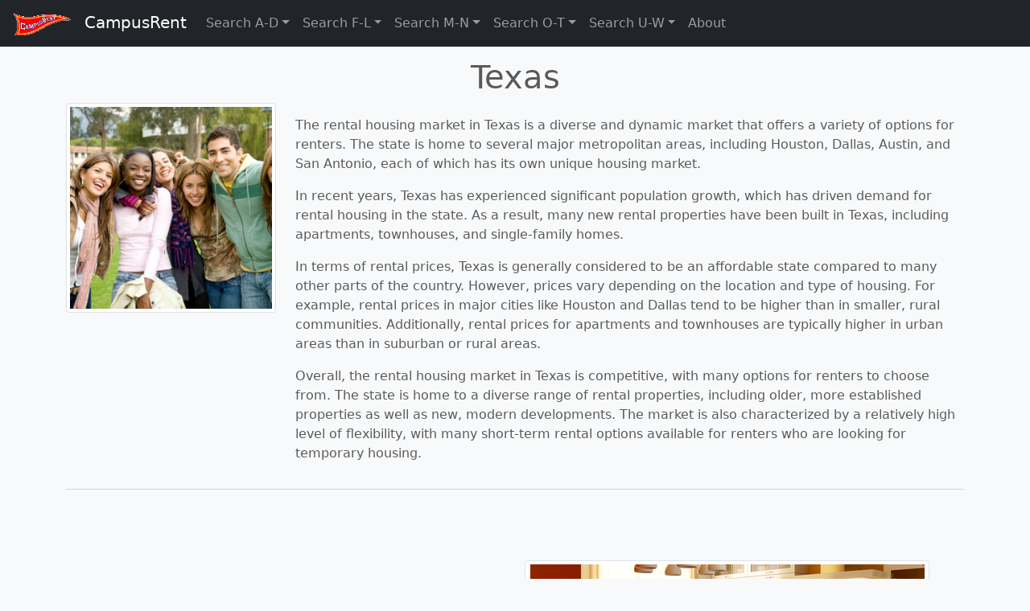

--- FILE ---
content_type: text/html;charset=UTF-8
request_url: https://www.campusrent.com/texas-apartments.cfm
body_size: 8077
content:





<!doctype html>
<html lang="en">
  <head>
    <meta charset="utf-8">

    <meta name="viewport" content="width=device-width, initial-scale=1">

 
<title>Apartments For Rent in Texas Near College and University Campuses | Campusrent.com</title>
<meta name="description" content="Student rental search and apartment finder for off campus housing near college campuses in Texas." />
<meta name="robots" content="index,follow">
<meta name="homepage" content="http://www.campusrent.com">
<meta name="author" content="Skeeter">
 


    <!-- Bootstrap core CSS -->
 <link href="assets/dist/css/bootstrap.min.css" rel="stylesheet">  
    
	<style>
      .bd-placeholder-img {
        font-size: 1.125rem;
        text-anchor: middle;
        -webkit-user-select: none;
        -moz-user-select: none;
        -ms-user-select: none;
        user-select: none;
      }

      @media (min-width: 768px) {
        .bd-placeholder-img-lg {
          font-size: 3.5rem;
        }
      }
    </style>
    
    <style>
		@media (max-width: 767px) {
      		.hide-small {
        	display: none;
      		}
		}
    </style>

    <style>
		@media (min-width: 768px) {
      		.show-big {
        	display: none;
      		}
		}
    </style>

  
   
   <link href="offcanvas.css" rel="stylesheet">
   <link href="carousel.css" rel="stylesheet">
   <link href="navbar.css" rel="stylesheet">
   <link href="form-validation.css" rel="stylesheet">

	<!-- Google Stuff & Analytics Code
  	================================================== -->
<link href="https://plus.google.com/102470525497241221446" rel="publisher" />    

<script type="text/javascript">
var gaJsHost = (("https:" == document.location.protocol) ? "https://ssl." : "http://www.");
document.write(unescape("%3Cscript src='" + gaJsHost + "google-analytics.com/ga.js' type='text/javascript'%3E%3C/script%3E"));
</script>
<script type="text/javascript">
try {
var pageTracker = _gat._getTracker("UA-9573189-1");
pageTracker._trackPageview();
} catch(err) {}</script>
    

<!-- Google Adwords Code -->

<script async src="//pagead2.googlesyndication.com/pagead/js/adsbygoogle.js"></script>
<script>
  (adsbygoogle = window.adsbygoogle || []).push({
    google_ad_client: "ca-pub-0793374920623695",
    enable_page_level_ads: true
  });
</script>

    
	<!-- Final Updates
  	================================================== -->
        
</head>

<body class="bg-light">

<nav class="navbar navbar-expand-lg fixed-top navbar-dark bg-dark">
  <a class="navbar-brand mr-auto mr-lg-0" href="/">&nbsp;&nbsp;<img src="images/campusrent.png" width="81" height="30">&nbsp; CampusRent</a>
  <button class="navbar-toggler p-0 border-0" type="button" data-toggle="offcanvas">
    <span class="navbar-toggler-icon"></span>
  </button>

  <div class="navbar-collapse offcanvas-collapse" id="navbarsExampleDefault">
    <ul class="navbar-nav mr-auto">
    
          <li class="nav-item dropdown">
            <a class="nav-link dropdown-toggle" href="" id="dropdown04" data-bs-toggle="dropdown" aria-expanded="false">Search A-D</a>
            <ul class="dropdown-menu" aria-labelledby="dropdown04">
<li><a class="dropdown-item" href="alabama-apartments.cfm"><span>Alabama</span></a></li>
<li><a class="dropdown-item" href="alaska-apartments.cfm"><span>Alaska</span></a></li>
<li><a class="dropdown-item" href="arizona-apartments.cfm"><span>Arizona</span></a></li>
<li><a class="dropdown-item" href="arkansas-apartments.cfm"><span>Arkansas</span></a></li>
<li><a class="dropdown-item" href="california-apartments.cfm"><span>California</span></a></li>
<li><a class="dropdown-item" href="colorado-apartments.cfm"><span>Colorado</span></a></li>
<li><a class="dropdown-item" href="connecticut-apartments.cfm"><span>Connecticut</span></a></li>
<li><a class="dropdown-item" href="delaware-apartments.cfm"><span>Delaware</span></a></li>
<li><a class="dropdown-item" href="district-of-columbia-apartments.cfm"><span>Washington D.C.</span></a></li>
			</ul>
          </li>

          <li class="nav-item dropdown">
            <a class="nav-link dropdown-toggle" href="" id="dropdown04" data-bs-toggle="dropdown" aria-expanded="false">Search F-L</a>
            <ul class="dropdown-menu" aria-labelledby="dropdown04">
<li><a class="dropdown-item" href="florida-apartments.cfm"><span>Florida</span></a></li>
<li><a class="dropdown-item" href="georgia-apartments.cfm"><span>Georgia</span></a></li>
<li><a class="dropdown-item" href="hawaii-apartments.cfm"><span>Hawaii</span></a></li>
<li><a class="dropdown-item" href="idaho-apartments.cfm"><span>Idaho</span></a></li>
<li><a class="dropdown-item" href="illinois-apartments.cfm"><span>Illinois</span></a></li>
<li><a class="dropdown-item" href="indiana-apartments.cfm"><span>Indiana</span></a></li>
<li><a class="dropdown-item" href="iowa-apartments.cfm"><span>Iowa</span></a></li>
<li><a class="dropdown-item" href="kansas-apartments.cfm"><span>Kansas</span></a></li>
<li><a class="dropdown-item" href="kentucky-apartments.cfm"><span>Kentucky</span></a></li>
<li><a class="dropdown-item" href="louisiana-apartments.cfm"><span>Louisiana</span></a></li>
			</ul>
          </li>

          <li class="nav-item dropdown">
            <a class="nav-link dropdown-toggle" href="" id="dropdown04" data-bs-toggle="dropdown" aria-expanded="false">Search M-N</a>
            <ul class="dropdown-menu" aria-labelledby="dropdown04">
<li><a class="dropdown-item" href="maine-apartments.cfm"><span>Maine</span></a></li>
<li><a class="dropdown-item" href="maryland-apartments.cfm"><span>Maryland</span></a></li>
<li><a class="dropdown-item" href="massachusetts-apartments.cfm"><span>Massachusetts</span></a></li>
<li><a class="dropdown-item" href="michigan-apartments.cfm"><span>Michigan</span></a></li>
<li><a class="dropdown-item" href="minnesota-apartments.cfm"><span>Minnesota</span></a></li>
<li><a class="dropdown-item" href="mississippi-apartments.cfm"><span>Mississippi</span></a></li>
<li><a class="dropdown-item" href="missouri-apartments.cfm"><span>Missouri</span></a></li>
<li><a class="dropdown-item" href="montana-apartments.cfm"><span>Montana</span></a></li>
<li><a class="dropdown-item" href="nebraska-apartments.cfm"><span>Nebraska</span></a></li>
<li><a class="dropdown-item" href="nevada-apartments.cfm"><span>Nevada</span></a></li>
<li><a class="dropdown-item" href="new-hampshire-apartments.cfm"><span>New Hampshire</span></a></li>
<li><a class="dropdown-item" href="new-jersey-apartments.cfm"><span>New Jersey</span></a></li>
<li><a class="dropdown-item" href="new-mexico-apartments.cfm"><span>New Mexico</span></a></li>
<li><a class="dropdown-item" href="new-york-apartments.cfm"><span>New York</span></a></li>
<li><a class="dropdown-item" href="north-carolina-apartments.cfm"><span>North Carolina</span></a></li>
<li><a class="dropdown-item" href="north-dakota-apartments.cfm"><span>North Dakota</span></a></li>
			</ul>
          </li>

          <li class="nav-item dropdown">
            <a class="nav-link dropdown-toggle" href="" id="dropdown04" data-bs-toggle="dropdown" aria-expanded="false">Search O-T</a>
            <ul class="dropdown-menu" aria-labelledby="dropdown04">
<li><a class="dropdown-item" href="ohio-apartments.cfm"><span>Ohio</span></a></li>
<li><a class="dropdown-item" href="oklahoma-apartments.cfm"><span>Oklahoma</span></a></li>
<li><a class="dropdown-item" href="oregon-apartments.cfm"><span>Oregon</span></a></li>
<li><a class="dropdown-item" href="pennsylvania-apartments.cfm"><span>Pennsylvania</span></a></li>
<li><a class="dropdown-item" href="rhode-island-apartments.cfm"><span>Rhode Island</span></a></li>
<li><a class="dropdown-item" href="south-carolina-apartments.cfm"><span>South Carolina</span></a></li>
<li><a class="dropdown-item" href="south-dakota-apartments.cfm"><span>South Dakota</span></a></li>
<li><a class="dropdown-item" href="tennessee-apartments.cfm"><span>Tennessee</span></a></li>
<li><a class="dropdown-item" href="texas-apartments.cfm"><span>Texas</span></a></li>
			</ul>
          </li>

          <li class="nav-item dropdown">
            <a class="nav-link dropdown-toggle" href="" id="dropdown04" data-bs-toggle="dropdown" aria-expanded="false">Search U-W</a>
            <ul class="dropdown-menu" aria-labelledby="dropdown04">
<li><a class="dropdown-item" href="utah-apartments.cfm"><span>Utah</span></a></li>
<li><a class="dropdown-item" href="vermont-apartments.cfm"><span>Vermont</span></a></li>
<li><a class="dropdown-item" href="virginia-apartments.cfm"><span>Virginia</span></a></li>
<li><a class="dropdown-item" href="washington-apartments.cfm"><span>Washington</span></a></li>
<li><a class="dropdown-item" href="west-virginia-apartments.cfm"><span>West Virginia</span></a></li>
<li><a class="dropdown-item" href="wisconsin-apartments.cfm"><span>Wisconsin</span></a></li>
<li><a class="dropdown-item" href="wyoming-apartments.cfm"><span>Wyoming</span></a></li>
			</ul>
          </li>



        <li class="nav-item">
          <a class="nav-link" href="help.cfm">About</a>
        </li>
    
    </ul>
  </div>
</nav>
  

<main role="main">

    <div class="container">
    
    <br />
 	<div class="row">
    	<div class="col-md-12">   
    		<h1 align="center">Texas</h1>
    	</div>
    </div>
    
	<div class="row">
    	<div class="col-md-3">
        	<img src="images/happystudentrenters.jpg" class="img-fluid img-thumbnail align-middle" />
    	</div>
    	<div class="col-md-9"> 
          	<p><p>The rental housing market in Texas is a diverse and dynamic market that offers a variety of options for renters. The state is home to several major metropolitan areas, including Houston, Dallas, Austin, and San Antonio, each of which has its own unique housing market.</p>

<p>In recent years, Texas has experienced significant population growth, which has driven demand for rental housing in the state. As a result, many new rental properties have been built in Texas, including apartments, townhouses, and single-family homes.</p>

<p>In terms of rental prices, Texas is generally considered to be an affordable state compared to many other parts of the country. However, prices vary depending on the location and type of housing. For example, rental prices in major cities like Houston and Dallas tend to be higher than in smaller, rural communities. Additionally, rental prices for apartments and townhouses are typically higher in urban areas than in suburban or rural areas.</p>

<p>Overall, the rental housing market in Texas is competitive, with many options for renters to choose from. The state is home to a diverse range of rental properties, including older, more established properties as well as new, modern developments. The market is also characterized by a relatively high level of flexibility, with many short-term rental options available for renters who are looking for temporary housing.</p>
</p> 
       </div>
   </div>    
            
 	<div class="row">
    	<div class="col-md-12">   
    		<hr />
    	</div>
    </div>

	<div class="row">
    	<div class="col-md-6"> 
<script async src="//pagead2.googlesyndication.com/pagead/js/adsbygoogle.js"></script>
<!-- 2015 CR Responsive Ads -->
<ins class="adsbygoogle"
     style="display:block"
     data-ad-client="ca-pub-0793374920623695"
     data-ad-slot="4491544448"
     data-ad-format="auto"></ins>
<script>
(adsbygoogle = window.adsbygoogle || []).push({});
</script>
       </div>
    	<div class="col-md-6">
        	<br /><br /><br /> 
			<p><img src="images/kitchen.png"  class="img-fluid img-thumbnail" /></p>
        </div>
   </div> 



	<div class="row">
    	<div class="col-md-4"> 
        	<hr />
            <img src="images/living-room.png" class="img-fluid img-thumbnail" />
			<h2>Schools in Texas</h2>

 				<p>
                   
                   
                   
						<img src="images/pointer.gif" />&nbsp;<a href="abilene-christian-university-apartments.cfm">Abilene Christian University</a><br />                 
                    
                   
					
                   
                   
						<img src="images/pointer.gif" />&nbsp;<a href="academy-of-oriental-medicine-at-austin-apartments.cfm">Academy of Oriental Medicine at Austin</a><br />                 
                    
                   
					
                   
                   
						<img src="images/pointer.gif" />&nbsp;<a href="alamo-community-college-district-apartments.cfm">Alamo Community College District</a><br />                 
                    
                   
					
                   
                   
						<img src="images/pointer.gif" />&nbsp;<a href="alvin-community-college-apartments.cfm">Alvin Community College</a><br />                 
                    
                   
					
                   
                   
						<img src="images/pointer.gif" />&nbsp;<a href="amarillo-college-apartments.cfm">Amarillo College</a><br />                 
                    
                   
					
                   
                   
						<img src="images/pointer.gif" />&nbsp;<a href="ambassador-university-apartments.cfm">Ambassador University</a><br />                 
                    
                   
					
                   
                   
						<img src="images/pointer.gif" />&nbsp;<a href="amberton-university-apartments.cfm">Amberton University</a><br />                 
                    
                   
					
                   
                   
						<img src="images/pointer.gif" />&nbsp;<a href="angelina-college-apartments.cfm">Angelina College</a><br />                 
                    
                   
					
                   
                   
						<img src="images/pointer.gif" />&nbsp;<a href="angelo-state-university-apartments.cfm">Angelo State University</a><br />                 
                    
                   
					
                   
                   
						<img src="images/pointer.gif" />&nbsp;<a href="arlington-baptist-college-apartments.cfm">Arlington Baptist College</a><br />                 
                    
                   
					
                   
                   
						<img src="images/pointer.gif" />&nbsp;<a href="art-institute-of-dallas-apartments.cfm">Art Institute of Dallas</a><br />                 
                    
                   
					
                   
                   
						<img src="images/pointer.gif" />&nbsp;<a href="art-institute-of-houston-apartments.cfm">Art Institute of Houston</a><br />                 
                    
                   
					
                   
                   
						<img src="images/pointer.gif" />&nbsp;<a href="austin-college-apartments.cfm">Austin College</a><br />                 
                    
                   
					
                   
                   
						<img src="images/pointer.gif" />&nbsp;<a href="austin-community-college-apartments.cfm">Austin Community College</a><br />                 
                    
                   
					
                   
                   
						<img src="images/pointer.gif" />&nbsp;<a href="austin-graduate-school-of-theology-apartments.cfm">Austin Graduate School of Theology</a><br />                 
                    
                   
					
                   
                   
						<img src="images/pointer.gif" />&nbsp;<a href="austin-presbyterian-theological-seminary-apartments.cfm">Austin Presbyterian Theological Seminary</a><br />                 
                    
                   
					
                   
                   
						<img src="images/pointer.gif" />&nbsp;<a href="baptist-missionary-association-theological-seminary-apartments.cfm">Baptist Missionary Association Theological Seminary</a><br />                 
                    
                   
					
                   
                   
						<img src="images/pointer.gif" />&nbsp;<a href="baylor-college-of-medicine-apartments.cfm">Baylor College of Medicine</a><br />                 
                    
                   
					
                   
                   
						<img src="images/pointer.gif" />&nbsp;<a href="baylor-university-apartments.cfm">Baylor University</a><br />                 
                    
                   
					
                   
                   
						<img src="images/pointer.gif" />&nbsp;<a href="blinn-college-apartments.cfm">Blinn College</a><br />                 
                    
                   
					
                   
                   
						<img src="images/pointer.gif" />&nbsp;<a href="brazosport-college-apartments.cfm">Brazosport College</a><br />                 
                    
                   
					
                   
                   
						<img src="images/pointer.gif" />&nbsp;<a href="brookhaven-college-apartments.cfm">Brookhaven College</a><br />                 
                    
                   
					
                   
                   
						<img src="images/pointer.gif" />&nbsp;<a href="cedar-valley-college-apartments.cfm">Cedar Valley College</a><br />                 
                    
                   
					
                   
                   
						<img src="images/pointer.gif" />&nbsp;<a href="central-texas-college-apartments.cfm">Central Texas College</a><br />                 
                    
                   
					
                   
                   
						<img src="images/pointer.gif" />&nbsp;<a href="cisco-college-apartments.cfm">Cisco College</a><br />                 
                    
                   
					
                   
                   
						<img src="images/pointer.gif" />&nbsp;<a href="clarendon-college-apartments.cfm">Clarendon College</a><br />                 
                    
                   
					
                   
                   
						<img src="images/pointer.gif" />&nbsp;<a href="coastal-bend-college-apartments.cfm">Coastal Bend College</a><br />                 
                    
                   
					
                   
                   
						<img src="images/pointer.gif" />&nbsp;<a href="college-of-saint-thomas-more-apartments.cfm">College of Saint Thomas More</a><br />                 
                    
                   
					
                   
                   
						<img src="images/pointer.gif" />&nbsp;<a href="college-of-the-mainland-apartments.cfm">College of the Mainland</a><br />                 
                    
                   
					
                   
                   
						<img src="images/pointer.gif" />&nbsp;<a href="collin-county-community-college-district-apartments.cfm">Collin County Community College District</a><br />                 
                    
                   
					
                   
                   
						<img src="images/pointer.gif" />&nbsp;<a href="concordia-university-at-austin-apartments.cfm">Concordia University at Austin</a><br />                 
                    
                   
					
                   
                   
						<img src="images/pointer.gif" />&nbsp;<a href="criswell-college-apartments.cfm">Criswell College</a><br />                 
                    
                   
					
                   
                   
						<img src="images/pointer.gif" />&nbsp;<a href="dallas-baptist-university-apartments.cfm">Dallas Baptist University</a><br />                 
                    
                   
					
                   
                   
						<img src="images/pointer.gif" />&nbsp;<a href="dallas-christian-college-apartments.cfm">Dallas Christian College</a><br />                 
                    
                   
					
                   
                   
						<img src="images/pointer.gif" />&nbsp;<a href="dallas-theological-seminary-apartments.cfm">Dallas Theological Seminary</a><br />                 
                    
                   
					
                   
                   
						<img src="images/pointer.gif" />&nbsp;<a href="del-mar-college-apartments.cfm">Del Mar College</a><br />                 
                    
                   
					
                   
                   
						<img src="images/pointer.gif" />&nbsp;<a href="devry-university-dallas-apartments.cfm">DeVry University Dallas</a><br />                 
                    
                   
					
                   
                   
						<img src="images/pointer.gif" />&nbsp;<a href="devry-university-houston-apartments.cfm">DeVry University Houston</a><br />                 
                    
                   
					
                   
                   
						<img src="images/pointer.gif" />&nbsp;<a href="devry-university-irving-apartments.cfm">DeVry University Irving</a><br />                 
                    
                   
					
                   
                   
						<img src="images/pointer.gif" />&nbsp;<a href="east-texas-baptist-university-apartments.cfm">East Texas Baptist University</a><br />                 
                    
                   
					
                   
                   
						<img src="images/pointer.gif" />&nbsp;<a href="eastfield-college-apartments.cfm">Eastfield College</a><br />                 
                    
                   
					
                   
                   
						<img src="images/pointer.gif" />&nbsp;<a href="el-centro-college-apartments.cfm">El Centro College</a><br />                 
                    
                   
					
                   
                   
						<img src="images/pointer.gif" />&nbsp;<a href="el-paso-community-college-apartments.cfm">El Paso Community College</a><br />                 
                    
                   
					
                   
                   
						<img src="images/pointer.gif" />&nbsp;<a href="frank-phillips-college-apartments.cfm">Frank Phillips College</a><br />                 
                    
                   
					
                   
                   
						<img src="images/pointer.gif" />&nbsp;<a href="galveston-college-apartments.cfm">Galveston College</a><br />                 
                    
                   
					
                   
                   
						<img src="images/pointer.gif" />&nbsp;<a href="graduate-institute-of-applied-linguistics-apartments.cfm">Graduate Institute of Applied Linguistics</a><br />                 
                    
                   
					
                   
                   
						<img src="images/pointer.gif" />&nbsp;<a href="grayson-county-college-apartments.cfm">Grayson County College</a><br />                 
                    
                   
					
                   
                   
						<img src="images/pointer.gif" />&nbsp;<a href="hardin-simmons-university-apartments.cfm">Hardin-Simmons University</a><br />                 
                    
                   
					
                   
                   
						<img src="images/pointer.gif" />&nbsp;<a href="health-science-center-apartments.cfm">Health Science Center</a><br />                 
                    
                   
					
                   
                   
						<img src="images/pointer.gif" />&nbsp;<a href="health-science-center-at-houston-apartments.cfm">Health Science Center at Houston</a><br />                 
                    
                   
					
                   
                   
						<img src="images/pointer.gif" />&nbsp;<a href="health-science-center-at-tyler-apartments.cfm">Health Science Center at Tyler</a><br />                 
                    
                   
					
                   
                   
						<img src="images/pointer.gif" />&nbsp;<a href="hill-college-apartments.cfm">Hill College</a><br />                 
                    
                   
					
                   
                   
						<img src="images/pointer.gif" />&nbsp;<a href="houston-baptist-university-apartments.cfm">Houston Baptist University</a><br />                 
                    
                   
					
                   
                   
						<img src="images/pointer.gif" />&nbsp;<a href="houston-community-college-system-apartments.cfm">Houston Community College System</a><br />                 
                    
                   
					
                   
                   
						<img src="images/pointer.gif" />&nbsp;<a href="howard-college-apartments.cfm">Howard College</a><br />                 
                    
                   
					
                   
                   
						<img src="images/pointer.gif" />&nbsp;<a href="howard-payne-university-apartments.cfm">Howard Payne University</a><br />                 
                    
                   
					
                   
                   
						<img src="images/pointer.gif" />&nbsp;<a href="huston-tillotson-college-apartments.cfm">Huston-Tillotson College</a><br />                 
                    
                   
					
                   
                   
						<img src="images/pointer.gif" />&nbsp;<a href="huston-tillotson-university-apartments.cfm">Huston-Tillotson University</a><br />                 
                    
                   
					
                   
                   
						<img src="images/pointer.gif" />&nbsp;<a href="ici-university-apartments.cfm">ICI University</a><br />                 
                    
                   
					
                   
                   
						<img src="images/pointer.gif" />&nbsp;<a href="jacksonville-college-apartments.cfm">Jacksonville College</a><br />                 
                    
                   
					
                   
                   
						<img src="images/pointer.gif" />&nbsp;<a href="jarvis-christian-college-apartments.cfm">Jarvis Christian College</a><br />                 
                    
                   
					
                   
                   
						<img src="images/pointer.gif" />&nbsp;<a href="kilgore-college-apartments.cfm">Kilgore College</a><br />                 
                    
                   
					
                   
                   
						<img src="images/pointer.gif" />&nbsp;<a href="lamar-institute-of-technology-apartments.cfm">Lamar Institute of Technology</a><br />                 
                    
                   
					
                   
                   
						<img src="images/pointer.gif" />&nbsp;<a href="lamar-state-college-orange-apartments.cfm">Lamar State College Orange</a><br />                 
                    
                   
					
                   
                   
						<img src="images/pointer.gif" />&nbsp;<a href="lamar-state-college-port-arthur-apartments.cfm">Lamar State College Port Arthur</a><br />                 
                    
                   
					
                   
                   
						<img src="images/pointer.gif" />&nbsp;<a href="lamar-university-apartments.cfm">Lamar University</a><br />                 
                    
                   
					
                   
                   
						<img src="images/pointer.gif" />&nbsp;<a href="laredo-community-college-apartments.cfm">Laredo Community College</a><br />                 
                    
                   
					
                   
                   
						<img src="images/pointer.gif" />&nbsp;<a href="lee-college-apartments.cfm">Lee College</a><br />                 
                    
                   
					
                   
                   
						<img src="images/pointer.gif" />&nbsp;<a href="letourneau-university-apartments.cfm">LeTourneau University</a><br />                 
                    
                   
					
                   
                   
						<img src="images/pointer.gif" />&nbsp;<a href="lon-morris-college-apartments.cfm">Lon Morris College</a><br />                 
                    
                   
					
                   
                   
						<img src="images/pointer.gif" />&nbsp;<a href="lone-star-college-system-apartments.cfm">Lone Star College System</a><br />                 
                    
                   
					
                   
                   
						<img src="images/pointer.gif" />&nbsp;<a href="lubbock-christian-university-apartments.cfm">Lubbock Christian University</a><br />                 
                    
                   
					
                   
                   
						<img src="images/pointer.gif" />&nbsp;<a href="mclennan-community-college-apartments.cfm">McLennan Community College</a><br />                 
                    
                   
					
                   
                   
						<img src="images/pointer.gif" />&nbsp;<a href="mcmurry-university-apartments.cfm">McMurry University</a><br />                 
                    
                   
					
                   
                   
						<img src="images/pointer.gif" />&nbsp;<a href="md-anderson-cancer-center-apartments.cfm">MD Anderson Cancer Center</a><br />                 
                    
                   
					
                   
                   
						<img src="images/pointer.gif" />&nbsp;<a href="medical-branch-at-galveston-apartments.cfm">Medical Branch at Galveston</a><br />                 
                    
                   
					
                   
                   
						<img src="images/pointer.gif" />&nbsp;<a href="midland-college-apartments.cfm">Midland College</a><br />                 
                    
                   
					
                   
                   
						<img src="images/pointer.gif" />&nbsp;<a href="midwestern-state-university-apartments.cfm">Midwestern State University</a><br />                 
                    
                   
					
                   
                   
						<img src="images/pointer.gif" />&nbsp;<a href="mountain-view-college-apartments.cfm">Mountain View College</a><br />                 
                    
                   
					
                   
                   
						<img src="images/pointer.gif" />&nbsp;<a href="navarro-college-apartments.cfm">Navarro College</a><br />                 
                    
                   
					
                   
                   
						<img src="images/pointer.gif" />&nbsp;<a href="north-central-texas-college-apartments.cfm">North Central Texas College</a><br />                 
                    
                   
					
                   
                   
						<img src="images/pointer.gif" />&nbsp;<a href="northeast-texas-community-college-apartments.cfm">Northeast Texas Community College</a><br />                 
                    
                   
					
                   
                   
						<img src="images/pointer.gif" />&nbsp;<a href="northlake-community-college-apartments.cfm">Northlake Community College</a><br />                 
                    
                   
					
                   
                   
						<img src="images/pointer.gif" />&nbsp;<a href="northwest-vista-college-apartments.cfm">Northwest Vista College</a><br />                 
                    
                   
					
                   
                   
						<img src="images/pointer.gif" />&nbsp;<a href="northwood-university-texas-apartments.cfm">Northwood University Texas</a><br />                 
                    
                   
					
                   
                   
						<img src="images/pointer.gif" />&nbsp;<a href="oblate-school-of-theology-apartments.cfm">Oblate School of Theology</a><br />                 
                    
                   
					
                   
                   
						<img src="images/pointer.gif" />&nbsp;<a href="odessa-college-apartments.cfm">Odessa College</a><br />                 
                    
                   
					
                   
                   
						<img src="images/pointer.gif" />&nbsp;<a href="our-lady-of-the-lake-university-apartments.cfm">Our Lady of the Lake University</a><br />                 
                    
                   
					
                   
                   
						<img src="images/pointer.gif" />&nbsp;<a href="palo-alto-college-apartments.cfm">Palo Alto College</a><br />                 
                    
                   
					
                   
                   
						<img src="images/pointer.gif" />&nbsp;<a href="pan-american-university-apartments.cfm">Pan American University</a><br />                 
                    
                   
					
                   
                   
						<img src="images/pointer.gif" />&nbsp;<a href="panola-college-apartments.cfm">Panola College</a><br />                 
                    
                   
					
                   
                   
						<img src="images/pointer.gif" />&nbsp;<a href="paris-junior-college-apartments.cfm">Paris Junior College</a><br />                 
                    
                   
					
                   
                   
						<img src="images/pointer.gif" />&nbsp;<a href="parker-chiropractic-college-apartments.cfm">Parker Chiropractic College</a><br />                 
                    
                   
					
                   
                   
						<img src="images/pointer.gif" />&nbsp;<a href="paul-quinn-college-apartments.cfm">Paul Quinn College</a><br />                 
                    
                   
					
                   
                   
						<img src="images/pointer.gif" />&nbsp;<a href="prairie-view-a-and-m-apartments.cfm">Prairie View A&M</a><br />                 
                    
                   
					
                   
                   
						<img src="images/pointer.gif" />&nbsp;<a href="ranger-college-apartments.cfm">Ranger College</a><br />                 
                    
                   
					
                   
                   
						<img src="images/pointer.gif" />&nbsp;<a href="rice-university-apartments.cfm">Rice University</a><br />                 
                    
                   
					
                   
                   
						<img src="images/pointer.gif" />&nbsp;<a href="richland-college-apartments.cfm">Richland College</a><br />                 
                    
                   
					
                   
                   
						<img src="images/pointer.gif" />&nbsp;<a href="saint-edwards-university-apartments.cfm">Saint Edwards University</a><br />                 
                    
                   
					
                   
                   
						<img src="images/pointer.gif" />&nbsp;<a href="saint-marys-university-apartments.cfm">Saint Marys University</a><br />                 
                    
                   
					
                   
                   
						<img src="images/pointer.gif" />&nbsp;<a href="saint-philips-college-apartments.cfm">Saint Philip's College</a><br />                 
                    
                   
					
                   
                   
						<img src="images/pointer.gif" />&nbsp;<a href="sam-houston-state-university-apartments.cfm">Sam Houston State University</a><br />                 
                    
                   
					
                   
                   
						<img src="images/pointer.gif" />&nbsp;<a href="san-antonio-college-apartments.cfm">San Antonio College</a><br />                 
                    
                   
					
                   
                   
						<img src="images/pointer.gif" />&nbsp;<a href="san-jacinto-college-apartments.cfm">San Jacinto College</a><br />                 
                    
                   
					
                   
                   
						<img src="images/pointer.gif" />&nbsp;<a href="schreiner-college-apartments.cfm">Schreiner College</a><br />                 
                    
                   
					
                   
                   
						<img src="images/pointer.gif" />&nbsp;<a href="seminary-of-the-southwest-apartments.cfm">Seminary of the Southwest</a><br />                 
                    
                   
					
                   
                   
						<img src="images/pointer.gif" />&nbsp;<a href="south-plains-college-apartments.cfm">South Plains College</a><br />                 
                    
                   
					
                   
                   
						<img src="images/pointer.gif" />&nbsp;<a href="south-texas-college-apartments.cfm">South Texas College</a><br />                 
                    
                   
					
                   
                   
						<img src="images/pointer.gif" />&nbsp;<a href="south-texas-college-of-law-apartments.cfm">South Texas College of Law</a><br />                 
                    
                   
					
                   
                   
						<img src="images/pointer.gif" />&nbsp;<a href="southern-methodist-university-apartments.cfm">Southern Methodist University</a><br />                 
                    
                   
					
                   
                   
						<img src="images/pointer.gif" />&nbsp;<a href="southwest-collegiate-institute-for-the-deaf-apartments.cfm">Southwest Collegiate Institute for the Deaf</a><br />                 
                    
                   
					
                   
                   
						<img src="images/pointer.gif" />&nbsp;<a href="southwest-texas-junior-college-apartments.cfm">Southwest Texas Junior College</a><br />                 
                    
                   
					
                   
                   
						<img src="images/pointer.gif" />&nbsp;<a href="southwest-texas-state-university-apartments.cfm">Southwest Texas State University</a><br />                 
                    
                   
					
                   
                   
						<img src="images/pointer.gif" />&nbsp;<a href="southwestern-adventist-university-apartments.cfm">Southwestern Adventist University</a><br />                 
                    
                   
					
                   
                   
						<img src="images/pointer.gif" />&nbsp;<a href="southwestern-assemblies-of-god-university-apartments.cfm">Southwestern Assemblies of God University</a><br />                 
                    
                   
					
                   
                   
						<img src="images/pointer.gif" />&nbsp;<a href="southwestern-baptist-theological-seminary-apartments.cfm">Southwestern Baptist Theological Seminary</a><br />                 
                    
                   
					
                   
                   
						<img src="images/pointer.gif" />&nbsp;<a href="southwestern-christian-college-apartments.cfm">Southwestern Christian College</a><br />                 
                    
                   
					
                   
                   
						<img src="images/pointer.gif" />&nbsp;<a href="southwestern-medical-center-at-dallas-apartments.cfm">Southwestern Medical Center at Dallas</a><br />                 
                    
                   
					
                   
                   
						<img src="images/pointer.gif" />&nbsp;<a href="southwestern-university-apartments.cfm">Southwestern University</a><br />                 
                    
                   
					
                   
                   
						<img src="images/pointer.gif" />&nbsp;<a href="stephen-f-austin-state-university-apartments.cfm">Stephen F Austin State University</a><br />                 
                    
                   
					
                   
                   
						<img src="images/pointer.gif" />&nbsp;<a href="sul-ross-state-university-apartments.cfm">Sul Ross State University</a><br />                 
                    
                   
					
                   
                   
						<img src="images/pointer.gif" />&nbsp;<a href="tarleton-state-university-apartments.cfm">Tarleton State University</a><br />                 
                    
                   
					
                   
                   
						<img src="images/pointer.gif" />&nbsp;<a href="tarrant-county-college-apartments.cfm">Tarrant County College</a><br />                 
                    
                   
					
                   
                   
						<img src="images/pointer.gif" />&nbsp;<a href="temple-college-apartments.cfm">Temple College</a><br />                 
                    
                   
					
                   
                   
						<img src="images/pointer.gif" />&nbsp;<a href="texarkana-college-apartments.cfm">Texarkana College</a><br />                 
                    
                   
					
                   
                   
						<img src="images/pointer.gif" />&nbsp;<a href="texas-a-and-m-international-university-apartments.cfm">Texas A&M International University</a><br />                 
                    
                   
					
                   
                   
						<img src="images/pointer.gif" />&nbsp;<a href="texas-a-and-m-kingsville-apartments.cfm">Texas A&M Kingsville</a><br />                 
                    
                   
					
                   
                   
						<img src="images/pointer.gif" />&nbsp;<a href="texas-a-and-m-university-college-station-apartments.cfm">Texas A&M University</a><br />                 
                    
                   
					
                   
                   
						<img src="images/pointer.gif" />&nbsp;<a href="texas-a-and-m-university-commerce-apartments.cfm">Texas A&M University-Commerce</a><br />                 
                    
                   
					
                   
                   
						<img src="images/pointer.gif" />&nbsp;<a href="texas-a-and-m-university-corpus-christi-apartments.cfm">Texas A&M University-Corpus Christi</a><br />                 
                    
                   
					
                   
                   
						<img src="images/pointer.gif" />&nbsp;<a href="texas-a-and-m-university-galveston-apartments.cfm">Texas A&M University-Galveston</a><br />                 
                    
                   
					
                   
                   
						<img src="images/pointer.gif" />&nbsp;<a href="texas-chiropractic-college-apartments.cfm">Texas Chiropractic College</a><br />                 
                    
                   
					
                   
                   
						<img src="images/pointer.gif" />&nbsp;<a href="texas-christian-university-apartments.cfm">Texas Christian University</a><br />                 
                    
                   
					
                   
                   
						<img src="images/pointer.gif" />&nbsp;<a href="texas-college-apartments.cfm">Texas College</a><br />                 
                    
                   
					
                   
                   
						<img src="images/pointer.gif" />&nbsp;<a href="texas-lutheran-university-apartments.cfm">Texas Lutheran University</a><br />                 
                    
                   
					
                   
                   
						<img src="images/pointer.gif" />&nbsp;<a href="texas-southern-university-apartments.cfm">Texas Southern University</a><br />                 
                    
                   
					
                   
                   
						<img src="images/pointer.gif" />&nbsp;<a href="texas-state-university-san-marcos-apartments.cfm">Texas State University San Marcos</a><br />                 
                    
                   
					
                   
                   
						<img src="images/pointer.gif" />&nbsp;<a href="texas-state-university-system-apartments.cfm">Texas State University System</a><br />                 
                    
                   
					
                   
                   
						<img src="images/pointer.gif" />&nbsp;<a href="texas-tech-university-apartments.cfm">Texas Tech University</a><br />                 
                    
                   
					
                   
                   
						<img src="images/pointer.gif" />&nbsp;<a href="texas-wesleyan-university-apartments.cfm">Texas Wesleyan University</a><br />                 
                    
                   
					
                   
                   
						<img src="images/pointer.gif" />&nbsp;<a href="texas-womens-university-apartments.cfm">Texas Womens University</a><br />                 
                    
                   
					
                   
                   
						<img src="images/pointer.gif" />&nbsp;<a href="trinity-university-apartments.cfm">Trinity University</a><br />                 
                    
                   
					
                   
                   
						<img src="images/pointer.gif" />&nbsp;<a href="trinity-valley-community-college-apartments.cfm">Trinity Valley Community College</a><br />                 
                    
                   
					
                   
                   
						<img src="images/pointer.gif" />&nbsp;<a href="tyler-junior-college-apartments.cfm">Tyler Junior College</a><br />                 
                    
                   
					
                   
                   
						<img src="images/pointer.gif" />&nbsp;<a href="university-of-dallas-apartments.cfm">University of Dallas</a><br />                 
                    
                   
					
                   
                   
						<img src="images/pointer.gif" />&nbsp;<a href="university-of-houston-apartments.cfm">University of Houston</a><br />                 
                    
                   
					
                   
                   
						<img src="images/pointer.gif" />&nbsp;<a href="university-of-houston-cinco-ranch-apartments.cfm">University of Houston Cinco Ranch</a><br />                 
                    
                   
					
                   
                   
						<img src="images/pointer.gif" />&nbsp;<a href="university-of-houston-sugar-land-apartments.cfm">University of Houston Sugar Land</a><br />                 
                    
                   
					
                   
                   
						<img src="images/pointer.gif" />&nbsp;<a href="university-of-houston-victoria-apartments.cfm">University of Houston Victoria</a><br />                 
                    
                   
					
                   
                   
						<img src="images/pointer.gif" />&nbsp;<a href="university-of-houston-clear-lake-apartments.cfm">University of Houston-Clear Lake</a><br />                 
                    
                   
					
                   
                   
						<img src="images/pointer.gif" />&nbsp;<a href="university-of-houston-downtown-apartments.cfm">University of Houston-Downtown</a><br />                 
                    
                   
					
                   
                   
						<img src="images/pointer.gif" />&nbsp;<a href="university-of-mary-hardin-baylor-apartments.cfm">University of Mary Hardin-Baylor</a><br />                 
                    
                   
					
                   
                   
						<img src="images/pointer.gif" />&nbsp;<a href="university-of-north-texas-apartments.cfm">University of North Texas</a><br />                 
                    
                   
					
                   
                   
						<img src="images/pointer.gif" />&nbsp;<a href="university-of-saint-thomas-texas-apartments.cfm">University of Saint Thomas Texas</a><br />                 
                    
                   
					
                   
                   
						<img src="images/pointer.gif" />&nbsp;<a href="university-of-texas-arlington-apartments.cfm">University of Texas Arlington</a><br />                 
                    
                   
					
                   
                   
						<img src="images/pointer.gif" />&nbsp;<a href="university-of-texas-at-brownsville-apartments.cfm">University of Texas at Brownsville</a><br />                 
                    
                   
					
                   
                   
						<img src="images/pointer.gif" />&nbsp;<a href="university-of-texas-at-houston-apartments.cfm">University of Texas at Houston</a><br />                 
                    
                   
					
                   
                   
						<img src="images/pointer.gif" />&nbsp;<a href="university-of-texas-at-tyler-apartments.cfm">University of Texas at Tyler</a><br />                 
                    
                   
					
                   
                   
						<img src="images/pointer.gif" />&nbsp;<a href="university-of-texas-austin-apartments.cfm">University of Texas Austin</a><br />                 
                    
                   
					
                   
                   
						<img src="images/pointer.gif" />&nbsp;<a href="university-of-texas-dallas-apartments.cfm">University of Texas Dallas</a><br />                 
                    
                   
					
                   
                   
						<img src="images/pointer.gif" />&nbsp;<a href="university-of-texas-el-paso-apartments.cfm">University of Texas El Paso</a><br />                 
                    
                   
					
                   
                   
						<img src="images/pointer.gif" />&nbsp;<a href="university-of-texas-health-science-center-at-san-antonio-apartments.cfm">University of Texas Health Science Center at San Antonio</a><br />                 
                    
                   
					
                   
                   
						<img src="images/pointer.gif" />&nbsp;<a href="university-of-texas-of-the-permian-basin-apartments.cfm">University of Texas of the Permian Basin</a><br />                 
                    
                   
					
                   
                   
						<img src="images/pointer.gif" />&nbsp;<a href="university-of-texas-pan-american-apartments.cfm">University of Texas Pan American</a><br />                 
                    
                   
					
                   
                   
						<img src="images/pointer.gif" />&nbsp;<a href="university-of-texas-san-antonio-apartments.cfm">University of Texas San Antonio</a><br />                 
                    
                   
					
                   
                   
						<img src="images/pointer.gif" />&nbsp;<a href="university-of-the-incarnate-word-apartments.cfm">University of the Incarnate Word</a><br />                 
                    
                   
					
                   
                   
						<img src="images/pointer.gif" />&nbsp;<a href="vernon-college-apartments.cfm">Vernon College</a><br />                 
                    
                   
					
                   
                   
						<img src="images/pointer.gif" />&nbsp;<a href="victoria-college-apartments.cfm">Victoria College</a><br />                 
                    
                   
					
                   
                   
						<img src="images/pointer.gif" />&nbsp;<a href="wade-college-apartments.cfm">Wade College</a><br />                 
                    
                   
					
                   
                   
						<img src="images/pointer.gif" />&nbsp;<a href="wayland-baptist-university-apartments.cfm">Wayland Baptist University</a><br />                 
                    
                   
					
                   
                   
						<img src="images/pointer.gif" />&nbsp;<a href="weatherford-college-apartments.cfm">Weatherford College</a><br />                 
                    
                   
					
                   
                   
						<img src="images/pointer.gif" />&nbsp;<a href="west-texas-a-and-m-university-apartments.cfm">West Texas A&M University</a><br />                 
                    
                   
					
                   
                   
						<img src="images/pointer.gif" />&nbsp;<a href="western-texas-college-apartments.cfm">Western Texas College</a><br />                 
                    
                   
					
                   
                   
						<img src="images/pointer.gif" />&nbsp;<a href="westwood-college-of-technology-aviation-houston-apartments.cfm">Westwood College of Technology Aviation Houston</a><br />                 
                    
                   
					
                   
                   
						<img src="images/pointer.gif" />&nbsp;<a href="westwood-college-of-technology-dallas-apartments.cfm">Westwood College of Technology Dallas</a><br />                 
                    
                   
					
                   
                   
						<img src="images/pointer.gif" />&nbsp;<a href="westwood-college-of-technology-fort-worth-apartments.cfm">Westwood College of Technology Fort Worth</a><br />                 
                    
                   
					
                   
                   
						<img src="images/pointer.gif" />&nbsp;<a href="wharton-county-junior-college-apartments.cfm">Wharton County Junior College</a><br />                 
                    
                   
					
                   
                   
						<img src="images/pointer.gif" />&nbsp;<a href="wiley-college-apartments.cfm">Wiley College</a><br />                 
                    
                   
					
				   		</p>
        
        
        </div>
    	<div class="col-md-2"> 
             <hr  />     
<script async src="//pagead2.googlesyndication.com/pagead/js/adsbygoogle.js"></script>
<!-- 2015 CR Responsive Ads -->
<ins class="adsbygoogle"
     style="display:block"
     data-ad-client="ca-pub-0793374920623695"
     data-ad-slot="4491544448"
     data-ad-format="auto"></ins>
<script>
(adsbygoogle = window.adsbygoogle || []).push({});
</script>


		</div>        
    	<div class="col-md-6"> 
        <hr />
			<img src="images/university-students.png"  class="img-fluid img-thumbnail" />

<h3>College Rentals in Texas</h3>
<p>Texas apartments and off campus rentals for college students. 1 bedroom apts, 2 bedroom apts (great for roommates), studios, lofts, duplexes and homes.  Search a variety of floor plans, rental rates and leasing options of off-campus housing places including apartments, rooms, condos, duplexes and houses. Maybe you need a cheap apartment because your budget is limited, or it needs to be walking distance from campus because you don't have a car. Whatever your reason you can find your next place today at Campus Rent the apartment finder and college rental site!</p>


<p>CampusRent is the premier and specialty web site for college students to find Texas off-campus apartments and other rental housing.  This is a free apartment search service for students; so you can search as often as you need and tell your friends about us!</p>


<p>Search our listings and find 1,2,3 and 4 bedroom apartments, 1,2 and more bathrooms, apartments, condos, studios, duplexes, rooms, on campus, off campus, view floor plans, pictures and leasing rates.  Find apts close to a college campus, near transportation to campus and with a variety of amenities including air conditioning, business center, cable or satellite, carpet, cats allowed, dogs allowed, ceiling fans, club house, gated access, courtyards, covered parking, disability access, dishwasher, fireplace, fitness center, garbage disposal, hardwood floors, internet access, laundry facility, microwave, patios or balconies, pets allowed, pool,  sauna, spa, volleyball, tennis, basketball courts, tile floors, vaulted ceiling, walk in closets, washer dryer hookups, and window coverings.</p>

<p><img src="images/skeeter_n_students.jpg" class="img-fluid img-thumbnail" /></p>

<p><p>Texas is home to many universities, both public and private, offering a wide range of higher education opportunities. Here are some of the notable universities in Texas:</p>

<ol>
	<li>The University of Texas at Austin</li>
	<li>Texas A&amp;M University</li>
	<li>The University of Houston</li>
	<li>Rice University</li>
	<li>Southern Methodist University</li>
	<li>Texas Tech University</li>
	<li>The University of North Texas</li>
	<li>The University of Texas at Arlington</li>
	<li>The University of Texas at San Antonio</li>
	<li>The University of Texas at Dallas</li>
</ol>

<p>These universities offer a variety of programs, including liberal arts, engineering, business, and technology, among others. They also offer a range of undergraduate, graduate, and doctoral programs, making it possible for students to pursue their academic and professional goals.</p>

<p>The history of Texas is rich and diverse, spanning back thousands of years to the indigenous tribes that lived in the region, and continuing through the arrival of Spanish explorers, Mexican rule, and the state&#39;s eventual independence and admission to the United States.</p>

<p>Pre-European contact, the region that is now Texas was home to various indigenous tribes, including the Comanche, Apache, and Karankawa. The first European to set foot in Texas was likely Spanish explorer &Aacute;lvar N&uacute;&ntilde;ez Cabeza de Vaca in the early 16th century. The Spanish established several missions and presidios in Texas, but it wasn&#39;t until 1821 that Mexico won independence from Spain and claimed Texas as part of its territory.</p>

<p>In 1836, Texas declared its independence from Mexico and became its own republic, a status it maintained for nine years before becoming the 28th state in the United States in 1845. During this time, the state played a major role in the Mexican-American War (1846-1848) and became a hub for the cattle industry and cotton production.</p>

<p>The Civil War had a profound impact on Texas, as it seceded from the Union and joined the Confederate States of America. After the war, the state experienced a period of rebuilding and growth, especially in the oil industry, which boomed in the early 20th century.</p>

<p>In the 20th and 21st centuries, Texas has continued to grow and evolve, becoming one of the largest and most populous states in the country, with a rich cultural heritage and a diverse economy. The state has played a significant role in American history, from the oil industry to the space race to contemporary political and cultural debates.</p>

<p>The motto of Texas is &quot;Friendship.&quot;</p>

<p>The state slogan of Texas is &quot;Texas: It&#39;s Like a Whole Other Country.&quot;</p>

<p>The state bird of Texas is the Mockingbird.</p>
</p> 


		</div>        
	</div>   
   
	<div class="row">
    	<div class="col-md-12"> 

<script async src="//pagead2.googlesyndication.com/pagead/js/adsbygoogle.js"></script>
<!-- 2015 CR Responsive Ads -->
<ins class="adsbygoogle"
     style="display:block"
     data-ad-client="ca-pub-0793374920623695"
     data-ad-slot="4491544448"
     data-ad-format="auto"></ins>
<script>
(adsbygoogle = window.adsbygoogle || []).push({});
</script>

       </div>
   </div>    
      


<br /><br />
<hr />


</div>


</main>



	<div class="container">	    
        <div class="row">
        	<div class="col-md-4">
            	<br />
				<p>
				 <a href="/">Home</a><br />
                 <a href="states.cfm">Search</a><br />
				 <a href="help.cfm">About</a><br />             
                 <a href="links.cfm">Links</a><br />
                 <a href="sitemap.xml">Sitemap</a><br />
                 <a href="disclaimers.cfm">Disclaimers</a><br />
				</p>
            </div>
    		
            <div class="col-md-4">
    			<br />
        			<p><img src="images/campusrent.png" width="154" height="57" alt="CampusRent Flag"  /></p>
					<p><img src="images/skeeter.png" align="center" vspace="5" hspace="5" alt="Skeeter, The Campusrent Mascot"  /></p>
			</div>

        	<div class="col-md-4">
            
    			<p class="float-right"><a href="#">Back to top</a></p>
				<br />    
				
				<p>Copyright &copy; 2025 CampusRent.com. All rights reserved. Rights Reserved</p>
            
            </div>
		</div>
	</div>


		<script src="https://code.jquery.com/jquery-3.5.1.slim.min.js" integrity="sha384-DfXdz2htPH0lsSSs5nCTpuj/zy4C+OGpamoFVy38MVBnE+IbbVYUew+OrCXaRkfj" crossorigin="anonymous"></script>
		<script>window.jQuery || document.write('<script src="assets/js/vendor/jquery.slim.min.js"><\/script>')</script>
        <script src="assets/dist/js/bootstrap.bundle.min.js"></script>
        <script src="offcanvas.js"></script>
        
</body>
</html>







    
     


--- FILE ---
content_type: text/html
request_url: https://www.campusrent.com/form-validation.css
body_size: 2504
content:
<!doctype html>
<html lang="en">
  <head>
    <meta charset="utf-8">

    <meta name="viewport" content="width=device-width, initial-scale=1">


<title>404 - Page Not Found</title>
<meta name="robots" content="index,follow">
<meta name="homepage" content="http://www.campusrent.com">
<meta name="author" content="Skeeter">
 

    <!-- Bootstrap core CSS -->
 <link href="/assets/dist/css/bootstrap.min.css" rel="stylesheet">  
    
	<style>
      .bd-placeholder-img {
        font-size: 1.125rem;
        text-anchor: middle;
        -webkit-user-select: none;
        -moz-user-select: none;
        -ms-user-select: none;
        user-select: none;
      }

      @media (min-width: 768px) {
        .bd-placeholder-img-lg {
          font-size: 3.5rem;
        }
      }
    </style>
    
    <style>
		@media (max-width: 767px) {
      		.hide-small {
        	display: none;
      		}
		}
    </style>

    <style>
		@media (min-width: 768px) {
      		.show-big {
        	display: none;
      		}
		}
    </style>

  
   <!--- Custom styles  --->
   <link href="/offcanvas.css" rel="stylesheet">
   <link href="/carousel.css" rel="stylesheet">
   <link href="/navbar.css" rel="stylesheet">
   <link href="/form-validation.css" rel="stylesheet">


	<!-- Google Stuff & Analytics Code
  	================================================== -->
<link href="https://plus.google.com/102470525497241221446" rel="publisher" />    

<script type="text/javascript">
var gaJsHost = (("https:" == document.location.protocol) ? "https://ssl." : "http://www.");
document.write(unescape("%3Cscript src='" + gaJsHost + "google-analytics.com/ga.js' type='text/javascript'%3E%3C/script%3E"));
</script>
<script type="text/javascript">
try {
var pageTracker = _gat._getTracker("UA-9573189-1");
pageTracker._trackPageview();
} catch(err) {}</script>   
    

<!-- Google Adwords Code -->

<script async src="///pagead2.googlesyndication.com/pagead/js/adsbygoogle.js"></script>
<script>
  (adsbygoogle = window.adsbygoogle || []).push({
    google_ad_client: "ca-pub-0793374920623695",
    enable_page_level_ads: true
  });
</script> 
    
	<!-- Final Updates and other Script I Added
  	================================================== -->


</head>
<body class="bg-light">

<nav class="navbar navbar-expand-lg fixed-top navbar-dark bg-dark">
  <a class="navbar-brand mr-auto mr-lg-0" href="/">&nbsp;&nbsp;<img src="/images/campusrent.png" width="81" height="30">&nbsp; CampusRent</a>
  <button class="navbar-toggler p-0 border-0" type="button" data-toggle="offcanvas">
    <span class="navbar-toggler-icon"></span>
  </button>

  <div class="navbar-collapse offcanvas-collapse" id="navbarsExampleDefault">
    <ul class="navbar-nav mr-auto">
    
          <li class="nav-item dropdown">
            <a class="nav-link dropdown-toggle" href="/" id="dropdown04" data-bs-toggle="dropdown" aria-expanded="false">Search A-D</a>
            <ul class="dropdown-menu" aria-labelledby="dropdown04">
<li><a class="dropdown-item" href="/alabama-apartments.cfm"><span>Alabama</span></a></li>
<li><a class="dropdown-item" href="/alaska-apartments.cfm"><span>Alaska</span></a></li>
<li><a class="dropdown-item" href="/arizona-apartments.cfm"><span>Arizona</span></a></li>
<li><a class="dropdown-item" href="/arkansas-apartments.cfm"><span>Arkansas</span></a></li>
<li><a class="dropdown-item" href="/california-apartments.cfm"><span>California</span></a></li>
<li><a class="dropdown-item" href="/colorado-apartments.cfm"><span>Colorado</span></a></li>
<li><a class="dropdown-item" href="/connecticut-apartments.cfm"><span>Connecticut</span></a></li>
<li><a class="dropdown-item" href="/delaware-apartments.cfm"><span>Delaware</span></a></li>
<li><a class="dropdown-item" href="/district-of-columbia-apartments.cfm"><span>Washington D.C.</span></a></li>
			</ul>
          </li>

          <li class="nav-item dropdown">
            <a class="nav-link dropdown-toggle" href="/" id="dropdown04" data-bs-toggle="dropdown" aria-expanded="false">Search F-L</a>
            <ul class="dropdown-menu" aria-labelledby="dropdown04">
<li><a class="dropdown-item" href="/florida-apartments.cfm"><span>Florida</span></a></li>
<li><a class="dropdown-item" href="/georgia-apartments.cfm"><span>Georgia</span></a></li>
<li><a class="dropdown-item" href="/hawaii-apartments.cfm"><span>Hawaii</span></a></li>
<li><a class="dropdown-item" href="/idaho-apartments.cfm"><span>Idaho</span></a></li>
<li><a class="dropdown-item" href="/illinois-apartments.cfm"><span>Illinois</span></a></li>
<li><a class="dropdown-item" href="/indiana-apartments.cfm"><span>Indiana</span></a></li>
<li><a class="dropdown-item" href="/iowa-apartments.cfm"><span>Iowa</span></a></li>
<li><a class="dropdown-item" href="/kansas-apartments.cfm"><span>Kansas</span></a></li>
<li><a class="dropdown-item" href="/kentucky-apartments.cfm"><span>Kentucky</span></a></li>
<li><a class="dropdown-item" href="/louisiana-apartments.cfm"><span>Louisiana</span></a></li>
			</ul>
          </li>

          <li class="nav-item dropdown">
            <a class="nav-link dropdown-toggle" href="/" id="dropdown04" data-bs-toggle="dropdown" aria-expanded="false">Search M-N</a>
            <ul class="dropdown-menu" aria-labelledby="dropdown04">
<li><a class="dropdown-item" href="/maine-apartments.cfm"><span>Maine</span></a></li>
<li><a class="dropdown-item" href="/maryland-apartments.cfm"><span>Maryland</span></a></li>
<li><a class="dropdown-item" href="/massachusetts-apartments.cfm"><span>Massachusetts</span></a></li>
<li><a class="dropdown-item" href="/michigan-apartments.cfm"><span>Michigan</span></a></li>
<li><a class="dropdown-item" href="/minnesota-apartments.cfm"><span>Minnesota</span></a></li>
<li><a class="dropdown-item" href="/mississippi-apartments.cfm"><span>Mississippi</span></a></li>
<li><a class="dropdown-item" href="/missouri-apartments.cfm"><span>Missouri</span></a></li>
<li><a class="dropdown-item" href="/montana-apartments.cfm"><span>Montana</span></a></li>
<li><a class="dropdown-item" href="/nebraska-apartments.cfm"><span>Nebraska</span></a></li>
<li><a class="dropdown-item" href="/nevada-apartments.cfm"><span>Nevada</span></a></li>
<li><a class="dropdown-item" href="/new-hampshire-apartments.cfm"><span>New Hampshire</span></a></li>
<li><a class="dropdown-item" href="/new-jersey-apartments.cfm"><span>New Jersey</span></a></li>
<li><a class="dropdown-item" href="/new-mexico-apartments.cfm"><span>New Mexico</span></a></li>
<li><a class="dropdown-item" href="/new-york-apartments.cfm"><span>New York</span></a></li>
<li><a class="dropdown-item" href="/north-carolina-apartments.cfm"><span>North Carolina</span></a></li>
<li><a class="dropdown-item" href="/north-dakota-apartments.cfm"><span>North Dakota</span></a></li>
			</ul>
          </li>

          <li class="nav-item dropdown">
            <a class="nav-link dropdown-toggle" href="/" id="dropdown04" data-bs-toggle="dropdown" aria-expanded="false">Search O-T</a>
            <ul class="dropdown-menu" aria-labelledby="dropdown04">
<li><a class="dropdown-item" href="/ohio-apartments.cfm"><span>Ohio</span></a></li>
<li><a class="dropdown-item" href="/oklahoma-apartments.cfm"><span>Oklahoma</span></a></li>
<li><a class="dropdown-item" href="/oregon-apartments.cfm"><span>Oregon</span></a></li>
<li><a class="dropdown-item" href="/pennsylvania-apartments.cfm"><span>Pennsylvania</span></a></li>
<li><a class="dropdown-item" href="/rhode-island-apartments.cfm"><span>Rhode Island</span></a></li>
<li><a class="dropdown-item" href="/south-carolina-apartments.cfm"><span>South Carolina</span></a></li>
<li><a class="dropdown-item" href="/south-dakota-apartments.cfm"><span>South Dakota</span></a></li>
<li><a class="dropdown-item" href="/tennessee-apartments.cfm"><span>Tennessee</span></a></li>
<li><a class="dropdown-item" href="/texas-apartments.cfm"><span>Texas</span></a></li>
			</ul>
          </li>

          <li class="nav-item dropdown">
            <a class="nav-link dropdown-toggle" href="/" id="dropdown04" data-bs-toggle="dropdown" aria-expanded="false">Search U-W</a>
            <ul class="dropdown-menu" aria-labelledby="dropdown04">
<li><a class="dropdown-item" href="/utah-apartments.cfm"><span>Utah</span></a></li>
<li><a class="dropdown-item" href="/vermont-apartments.cfm"><span>Vermont</span></a></li>
<li><a class="dropdown-item" href="/virginia-apartments.cfm"><span>Virginia</span></a></li>
<li><a class="dropdown-item" href="/washington-apartments.cfm"><span>Washington</span></a></li>
<li><a class="dropdown-item" href="/west-virginia-apartments.cfm"><span>West Virginia</span></a></li>
<li><a class="dropdown-item" href="/wisconsin-apartments.cfm"><span>Wisconsin</span></a></li>
<li><a class="dropdown-item" href="/wyoming-apartments.cfm"><span>Wyoming</span></a></li>
			</ul>
          </li>



        <li class="nav-item">
          <a class="nav-link" href="/help.cfm">About</a>
        </li>
    
    </ul>
  </div>
</nav>
  <!--- end new nav bar --->
                  
 <main role="main">

    <div class="container">
    
    <br /><br /> 
    
	<div class="row">
    	<div class="col-md-12"> 
          	<h2 class="slider-post-title">PAGE NOT FOUND</h2>
                           <p>This page has moved or does not exist any more; </p>
                           <p>Proceed to our <a href="/">Home Page</a></p>
       </div>
   </div>    
            


	<div class="row">
    	<div class="col-md-12"> 
			<hr />
<script async src="///pagead2.googlesyndication.com/pagead/js/adsbygoogle.js"></script>
<!-- 2015 CR Responsive Ads -->
<ins class="adsbygoogle"
     style="display:block"
     data-ad-client="ca-pub-0793374920623695"
     data-ad-slot="4491544448"
     data-ad-format="auto"></ins>
<script>
(adsbygoogle = window.adsbygoogle || []).push({});
</script>

       </div>
   </div> 


      

<!--- provide spacing before footer begins --->
<br /><br />
<hr />

<!--- end the main container div --->
</div>

<!--- end the main div --->
</main>



	<div class="container">	    
        <div class="row">
        	<div class="col-md-4">
            	<br />
				<p>
				 <a href="/">Home</a><br />
                 <a href="/states.cfm">Search</a><br />
				 <a href="/help.cfm">About</a><br />             
                 <a href="/links.cfm">Links</a><br />
                 <a href="/sitemap.xml">Sitemap</a><br />
                 <a href="/disclaimers.cfm">Disclaimers</a><br />
				</p>
            </div>
    		
            <div class="col-md-4">
    			<br />
        			<p><img src="/images/campusrent.png" width="154" height="57" alt="CampusRent Flag" /></p>
					<p><img src="/images/skeeter.png" align="center" vspace="5" hspace="5" alt="Skeeter, The Campusrent Mascot"></p>
			</div>

        	<div class="col-md-4">
            
    			<p class="float-right"><a href="/#">Back to top</a></p>
				<br />    
				
				<p>Copyright &copy; <cfoutput>#dateformat(now(),'yyyy')#</cfoutput> CampusRent.com. All rights reserved. Rights Reserved</p>
            
            </div>
		</div>
	</div>


		<script src="/https://code.jquery.com/jquery-3.5.1.slim.min.js" integrity="sha384-DfXdz2htPH0lsSSs5nCTpuj/zy4C+OGpamoFVy38MVBnE+IbbVYUew+OrCXaRkfj" crossorigin="anonymous"></script>
		<script>window.jQuery || document.write('<script src="/assets/js/vendor/jquery.slim.min.js"><\/script>')</script>
        <script src="/assets/dist/js/bootstrap.bundle.min.js"></script>
        <script src="/offcanvas.js"></script>
        
</body>
</html>



--- FILE ---
content_type: text/html; charset=utf-8
request_url: https://www.google.com/recaptcha/api2/aframe
body_size: 266
content:
<!DOCTYPE HTML><html><head><meta http-equiv="content-type" content="text/html; charset=UTF-8"></head><body><script nonce="jbx83n8e9OCo-yrps3ZCXw">/** Anti-fraud and anti-abuse applications only. See google.com/recaptcha */ try{var clients={'sodar':'https://pagead2.googlesyndication.com/pagead/sodar?'};window.addEventListener("message",function(a){try{if(a.source===window.parent){var b=JSON.parse(a.data);var c=clients[b['id']];if(c){var d=document.createElement('img');d.src=c+b['params']+'&rc='+(localStorage.getItem("rc::a")?sessionStorage.getItem("rc::b"):"");window.document.body.appendChild(d);sessionStorage.setItem("rc::e",parseInt(sessionStorage.getItem("rc::e")||0)+1);localStorage.setItem("rc::h",'1762014070732');}}}catch(b){}});window.parent.postMessage("_grecaptcha_ready", "*");}catch(b){}</script></body></html>

--- FILE ---
content_type: text/css
request_url: https://www.campusrent.com/navbar.css
body_size: -328
content:
body {
  padding-bottom: 20px;
}

.navbar {
  margin-bottom: 20px;
}
